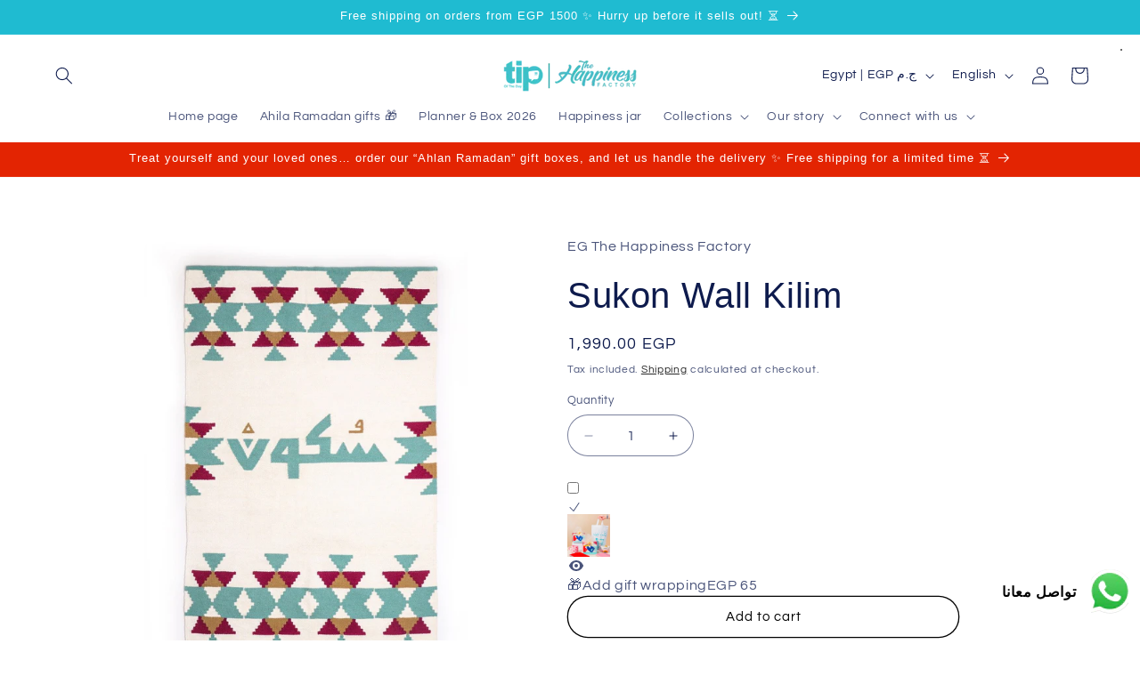

--- FILE ---
content_type: text/css
request_url: https://cdn.shopify.com/extensions/019b894a-0ac1-7700-9372-2f905e8dd40e/kainic-47/assets/widget.css
body_size: 3179
content:
/* Color custom properties */
:root {
    --font-heading-family: Assistant, sans-serif;
    --font-heading-style: normal;
    --font-heading-weight: 400;
    --font-heading-scale: 1.0;
    --color-base-text: 18, 18, 18;
    --color-shadow: 18, 18, 18;
    --color-base-background-1: 255, 255, 255;
    --color-base-background-2: 243, 243, 243;
    --color-base-solid-button-labels: 255, 255, 255;
    --color-base-outline-button-labels: 18, 18, 18;
    --color-base-accent-1: 18, 18, 18;
    --color-base-accent-2: 51, 79, 180;
    --page-width: 160rem;
    --page-width-margin: 0rem;
    --widget-product-card-image-padding: 0.0rem;
    --widget-product-card-corner-radius: 0.0rem;
    --widget-product-card-text-alignment: left;
    --widget-product-card-border-width: 0.0rem;
    --widget-product-card-border-opacity: 0.1;
    --widget-product-card-shadow-opacity: 0.0;
    --widget-product-card-shadow-visible: 0;
    --widget-product-card-shadow-horizontal-offset: 0.0rem;
    --widget-product-card-shadow-vertical-offset: 0.4rem;
    --widget-product-card-shadow-blur-radius: 0.5rem;
    --widget-grid-desktop-vertical-spacing: 8px;
    --widget-grid-desktop-horizontal-spacing: 20px;
    --widget-grid-mobile-vertical-spacing: 4px;
    --widget-grid-mobile-horizontal-spacing: 4px;
    --widget-product-colo-price: #121212;
    --widget-left-padding: 20px;
    --widget-right-padding: 20px;
    --widget-product-font-size: 14px;
    --widget-product-font-weight: 400;
    --widget-product-font-family: 'Work Sans', sans-serif;
    --widget-product-desc-font-color: #121212;
    --widget-product-color-text-savings: #C20000;
}


.w__title {
    margin: 0 auto;
}

.w__page-width {
    margin: 0 auto;
    max-width: 1600px;
}

.w__isolate {
    position: relative;
    z-index: 0;
}


.w__list-unstyled {
    margin: 0;
    padding: 0;
    list-style: none;
}

.w__color-foreground {
    color: rgb(var(--color-foreground));
}

.left {
    text-align: left;
}

.center {
    text-align: center;
}

.right {
    text-align: right;
}

.uppercase {
    text-transform: uppercase;
}

.light {
    opacity: 0.7;
}

a:not([href]) {
    cursor: not-allowed;
}

.w__full-unstyled-link {
    text-decoration: none;
    display: block;
    font-family: var(--widget-product-font-family);
    font-size: var(--widget-product-font-size);
    font-weight: var(--widget-product-font-weight);
    color: var(--widget-product-desc-font-color);
    line-height: calc(1 + .3/max(1,var(--font-heading-scale)));
    word-break: break-word;
    padding: 0;
    /* white-space: nowrap;
    overflow: hidden;
    text-overflow: ellipsis; */
}

.w__full-unstyled-link::first-letter {
    text-transform: capitalize;
}

@media (prefers-reduced-motion) {
    .w__motion-reduce {
        transition: none !important;
        animation: none !important;
    }
}

/* component-grid */
.w__grid__padding {
    padding-left: var(--widget-left-padding);
    padding-right: var(--widget-right-padding);
}

.w__grid {
    display: flex;
    flex-wrap: wrap;
    margin-bottom: 2rem;
    /* padding: 0; */
    list-style: none;
    column-gap: var(--widget-grid-mobile-horizontal-spacing);
    row-gap: var(--widget-grid-mobile-vertical-spacing);
}

@media screen and (min-width: 750px) {
    .w__grid {
        column-gap: var(--widget-grid-desktop-horizontal-spacing);
        row-gap: var(--widget-grid-desktop-vertical-spacing);
    }
}

.w__grid:last-child {
    margin-bottom: 0;
}

.w__grid__item {
    width: calc(25% - var(--widget-grid-mobile-horizontal-spacing) * 3 / 4);
    max-width: calc(50% - var(--widget-grid-mobile-horizontal-spacing) / 2);
    flex-grow: 1;
    flex-shrink: 0;
}

@media screen and (min-width: 750px) {
    .w__grid__item {
        width: calc(25% - var(--widget-grid-desktop-horizontal-spacing) * 3 / 4);
        max-width: calc(50% - var(--widget-grid-desktop-horizontal-spacing) / 2);
    }
}

@media screen and (max-width: 749px) {
    .w__grid__item.w__slider__slide--full-width {
        width: 100%;
        max-width: none;
    }
}

.w__grid--1-col .w__grid__item {
    max-width: 100%;
    width: 100%;
}

.w__grid--3-col .w__grid__item {
    width: calc(33.33% - var(--widget-grid-mobile-horizontal-spacing) * 2 / 3);
}

@media screen and (min-width: 750px) {
    .w__grid--3-col .w__grid__item {
        width: calc(33.33% - var(--widget-grid-desktop-horizontal-spacing) * 2 / 3);
    }
}

.w__grid--2-col .w__grid__item {
    width: calc(50% - var(--widget-grid-mobile-horizontal-spacing) / 2);
}

@media screen and (min-width: 750px) {
    .w__grid--2-col .w__grid__item {
        width: calc(50% - var(--widget-grid-desktop-horizontal-spacing) / 2);
    }

    .w__grid--4-col-tablet .w__grid__item {
        width: calc(25% - var(--widget-grid-desktop-horizontal-spacing) * 3 / 4);
    }

    .w__grid--3-col-tablet .w__grid__item {
        width: calc(33.33% - var(--widget-grid-desktop-horizontal-spacing) * 2 / 3);
    }

    .w__grid--2-col-tablet .w__grid__item {
        width: calc(50% - var(--widget-grid-desktop-horizontal-spacing) / 2);
    }
}

@media screen and (max-width: 989px) {
    .w__grid--1-col-tablet-down .w__grid__item {
        width: 100%;
        max-width: 100%;
    }

    .w__slider--tablet.w__grid--peek {
        margin: 0;
        width: 100%;
    }

    .w__slider--tablet.w__grid--peek .w__grid__item {
        box-sizing: content-box;
        margin: 0;
    }
}

@media screen and (min-width: 990px) {
    .w__grid--6-col-desktop .w__grid__item {
        width: calc(16.66% - var(--widget-grid-desktop-horizontal-spacing) * 5 / 6);
        max-width: calc(16.66% - var(--widget-grid-desktop-horizontal-spacing) * 5 / 6);
    }

    .w__grid--5-col-desktop .w__grid__item {
        width: calc(20% - var(--widget-grid-desktop-horizontal-spacing) * 4 / 5);
        max-width: calc(20% - var(--widget-grid-desktop-horizontal-spacing) * 4 / 5);
    }

    .w__grid--4-col-desktop .w__grid__item {
        width: calc(25% - var(--widget-grid-desktop-horizontal-spacing) * 3 / 4);
        max-width: calc(25% - var(--widget-grid-desktop-horizontal-spacing) * 3 / 4);
    }

    .w__grid--3-col-desktop .w__grid__item {
        width: calc(30% - var(--widget-grid-desktop-horizontal-spacing) * 2 / 3);
        max-width: calc(33.33% - var(--widget-grid-desktop-horizontal-spacing) * 2 / 3);
    }

    .w__grid--2-col-desktop .w__grid__item {
        width: calc(45% - var(--widget-grid-desktop-horizontal-spacing) / 2);
        max-width: calc(50% - var(--widget-grid-desktop-horizontal-spacing) / 2);
    }
}

@media screen and (min-width: 990px) {
    .w__grid--1-col-desktop {
        flex: 0 0 100%;
        max-width: 100%;
    }

    .w__grid--1-col-desktop .w__grid__item {
        width: 100%;
        max-width: 100%;
    }
}

@media screen and (max-width: 749px) {
    .w__grid--peek.w__slider--mobile {
        margin: 0;
        width: 100%;
    }

    .w__grid--peek.w__slider--mobile .w__grid__item {
        box-sizing: content-box;
        margin: 0;
    }

    .w__grid--peek .w__grid__item {
        min-width: 35%;
    }

    .w__grid--peek.w__slider .w__grid__item:first-of-type {
        margin-left: 1.5rem;
    }

    /* Fix to show some space at the end of our sliders in all browsers */
    .w__grid--peek.w__slider:after {
        margin-left: calc(-1 * var(--widget-grid-mobile-horizontal-spacing));
    }

    .w__grid--2-col-tablet-down .w__grid__item {
        width: calc(50% - var(--widget-grid-mobile-horizontal-spacing) / 2);
    }

}

@media screen and (max-width: 989px){
    .w__slider--tablet.w__product-grid {
        scroll-padding-left: 1.5rem;
    }
}

@media screen and (max-width: 989px){
    .w__slider.w__slider--tablet {
        position: relative;
        flex-wrap: inherit;
        overflow-x: auto;
        scroll-snap-type: x mandatory;
        scroll-behavior: smooth;
        scroll-padding-left: 1.5rem;
        -webkit-overflow-scrolling: touch;
        margin-bottom: 1rem;
        -ms-overflow-style: none;  /* Internet Explorer 10+ */
        scrollbar-width: none;  /* Firefox */
    }
    .w__slider::-webkit-scrollbar { 
        display: none;  /* Safari and Chrome */
    }
}

.w__slider-dots {
    display: none;
}

.w__grid-product__vendor {
    text-transform: uppercase;
    color: #000000;
    letter-spacing: .3em;
    font-size: var(--widget-product-font-size);
    margin-top: 5px;
    opacity: .65;
    font-weight: 400;
    font-family: var(--widget-product-font-family);
    line-height: 1.3;
}

.w__grid-product__price--savings {
    color: #c20000;
    color: var(--widget-product-color-text-savings);
    margin-left: 5px;
    white-space: nowrap;
    letter-spacing: 0.0em;
    display: block;
    font-size: var(--widget-product-font-size);
    font-weight: 700;
    font-family: var(--widget-product-font-family);
}

.w__uppercase {
    text-transform: uppercase;
    letter-spacing: .2em;
    /* white-space: nowrap;
    overflow: hidden;
    text-overflow: ellipsis; */
}

.w_letter_spacing_non {
    letter-spacing: 0.0em;
}

.w__grid-product__tags_container{
    font-size: var(--widget-product-font-size);
    position: absolute;
    top: 0px;
    right: 0px;
    width: 100%;
    line-height: 1;
    z-index: 2;
    padding: 0px;
    transition: opacity 0.4s ease 0s;
}

.w__grid-product__tag {
    background-color: #de2a2b;
    color: rgb(255, 255, 255);
    padding: 1px 6px;
    transition: opacity 0.4s ease 0s;
}

@media screen and (max-width: 989px) {
    .w__slider-dots {
        margin: 0 10vw;
        padding: 10px 0 0;
        display: flex;
        justify-content: center;
    }

    .w__slider-dot {
        display: block;
        background-color: #707979;
        border: 1px solid #000000;
        height: 11px;
        width: 11px;
        border-radius: 100%;
        margin: 0 5px;
        cursor: pointer;
        transition: background-color 1s ease;
    }

    .w__slider-dot.active {
        background-color: #ffffff;
    }
}
/* component-media */
.w__media {
    display: block;
    background-color: rgba(var(--color-foreground), 0.1);
    position: relative;
    overflow: hidden;
}

.w__media--transparent {
    background-color: transparent;
}

.w__media>*:not(.zoom):not(.deferred-media__poster-button),
.w__media model-viewer {
    display: block;
    max-width: 100%;
    position: absolute;
    top: 0;
    left: 0;
    height: 100%;
    width: 100%;
}

.w__media>img {
    object-fit: cover;
    object-position: center center;
    transition: opacity 0.4s cubic-bezier(0.25, 0.46, 0.45, 0.94);
}

.w__media--square {
    padding-bottom: 100%;
}

.w__media--portrait {
    padding-bottom: 125%;
}

.w__media--landscape {
    padding-bottom: 66.6%;
}

.w__media--cropped {
    padding-bottom: 56%;
}

.w__media--16-9 {
    padding-bottom: 56.25%;
}

.w__media--circle {
    padding-bottom: 100%;
    border-radius: 50%;
}

.w__media.w__media--hover-effect>img+img {
    opacity: 0;
}

@media screen and (min-width: 990px) {
    .w__media--cropped {
        padding-bottom: 63%;
    }
}

.w__badge {
    border: 1px solid transparent;
    border-radius: var(--badge-corner-radius);
    display: inline-block;
    font-size: 1.2rem;
    letter-spacing: 0.1rem;
    line-height: 1;
    padding: 0.5rem 1.3rem 0.6rem 1.3rem;
    text-align: center;
    background-color: rgb(var(--color-badge-background));
    border-color: rgba(var(--color-badge-border), var(--alpha-badge-border));
    color: rgb(var(--color-foreground));
    word-break: break-word;
}

.w__gradient {
    background: rgb(var(--color-background));
    background: var(--gradient-background);
    background-attachment: fixed;
}

.w__ratio {
    display: flex;
    position: relative;
    align-items: stretch;
}

.w__ratio::before {
    content: '';
    width: 0;
    height: 0;
    padding-bottom: var(--ratio-percent);
}

/* check for flexbox gap in older Safari versions */
@supports not (inset: 10px) {
    .w__grid {
        margin-left: calc(-1 * var(--widget-grid-mobile-horizontal-spacing));
    }

    .w__grid__item {
        padding-left: var(--widget-grid-mobile-horizontal-spacing);
        padding-bottom: var(--widget-grid-mobile-vertical-spacing);
    }

    @media screen and (min-width: 750px) {
        .w__grid {
            margin-left: calc(-1 * var(--widget-grid-desktop-horizontal-spacing));
        }

        .w__grid__item {
            padding-left: var(--widget-grid-desktop-horizontal-spacing);
            padding-bottom: var(--widget-grid-desktop-vertical-spacing);
        }
    }

    .w__grid--gapless .w__grid__item {
        padding-left: 0;
        padding-bottom: 0;
    }

    @media screen and (min-width: 749px) {
        .w__grid--peek .w__grid__item {
            padding-left: var(--widget-grid-mobile-horizontal-spacing);
        }
    }

    .w__product-grid .w__grid__item {
        padding-bottom: var(--widget-grid-mobile-vertical-spacing);
    }

    @media screen and (min-width: 750px) {
        .w__product-grid .w__grid__item {
            padding-bottom: var(--widget-grid-desktop-vertical-spacing);
        }
    }
}

.w__card .w__media {
    width: 100%;
}

.w__card__media,
.w__card .w__media {
    bottom: 0;
    position: absolute;
    top: 0;
}

.w__media {
    display: block;
    background-color: rgba(var(--color-foreground), .1);
    position: relative;
    overflow: hidden;
}

.w__media--transparent {
    background-color: transparent;
}

.w__media.w__media--hover-effect>img+img {
    opacity: 0;
}

.w__card-wrapper {
    color: inherit;
    height: 100%;
    position: relative;
    text-decoration: none;
}

.w__card .w__card__inner .w__card__media {
    overflow: hidden;
    z-index: 0;
    border-radius: calc(var(--border-radius) - var(--border-width) - var(--image-padding));
}

.w__card--standard .w__card__media {
    margin: var(--image-padding);
}

.w__card__media,
.w__card .w__media {
    bottom: 0;
    position: absolute;
    top: 0;
}

.w__card__media {
    margin: var(--image-padding);
    width: calc(100% - 2 * var(--image-padding));
}

.w__card__media,
.w__card .w__media {
    bottom: 0;
    position: absolute;
    top: 0;
}

.w__card:not(.w__ratio) {
    display: flex;
    flex-direction: column;
    height: 100%;
}



.w__product-card-wrapper .w__card,
.w__contains-card--product {
    border: 0;
    --border-radius: var(--widget-product-card-corner-radius);
    --border-width: var(--widget-product-card-border-width);
    --border-opacity: var(--widget-product-card-border-opacity);
    --shadow-horizontal-offset: var(--widget-product-card-shadow-horizontal-offset);
    --shadow-vertical-offset: var(--widget-product-card-shadow-vertical-offset);
    --shadow-blur-radius: var(--widget-product-card-shadow-blur-radius);
    --shadow-opacity: var(--widget-product-card-shadow-opacity);
    --shadow-visible: var(--widget-product-card-shadow-visible);
    --image-padding: var(--widget-product-card-image-padding);
    --text-alignment: var(--widget-product-card-text-alignment);
}

.w__price {
    font-size: var(--widget-product-font-size);
    letter-spacing: 0.1rem;
    line-height: 22px;
    color: var(--widget-product-colo-price);
}

.w__price>* {
    display: inline-block;
    vertical-align: top;
}

.w__price.w__price--unavailable {
    visibility: hidden;
}

.w__price--end {
    text-align: right;
}

.w__price .w__price-item {
    display: inline-block;
    margin: 0 1rem 0 0;
}

.w__price__regular .w__price-item--regular {
    margin-right: 0;
}

.w__price:not(.w__price--show-badge) .w__price-item--last:last-of-type {
    margin: 0;
}

@media screen and (min-width: 750px) {
    .w__price {
        margin-bottom: 0;
    }
}

.w__price--large {
    font-size: 1.6rem;
    line-height: calc(1 + 0.5 / var(--font-body-scale));
    letter-spacing: 0.13rem;
}

@media screen and (min-width: 750px) {
    .w__price--large {
        font-size: 1.8rem;
    }
}

.w__price--sold-out .w__price__availability,
.w__price__regular {
    display: block;
}

.w__price__sale,
.w__price__availability,
.w__price .w__price__badge-sale,
.w__price .w__price__badge-sold-out,
.w__price--on-sale .w__price__regular,
.w__price--on-sale .w__price__availability {
    display: none;
}

.w__price--sold-out .w__price__badge-sold-out,
.w__price--on-sale .w__price__badge-sale {
    display: inline-block;
}

.w__price--on-sale .w__price__sale {
    display: initial;
    flex-direction: row;
    flex-wrap: wrap;
}

.w__price--center {
    display: initial;
    justify-content: center;
}

.w__price--on-sale .w__price-item--regular {
    text-decoration: line-through;
    color: inherit;
    font-size: 1.3rem;
}

.w__card-wrapper {
    color: inherit;
    height: 100%;
    position: relative;
    text-decoration: none;
}

.w__card {
    text-decoration: none;
    text-align: var(--text-alignment);
}

.w__card:not(.w__ratio) {
    display: flex;
    flex-direction: column;
    height: 100%;
}

.w__card.w__card--horizontal {
    --text-alignment: left;
    --image-padding: 0rem;
    flex-direction: row;
    align-items: flex-start;
    gap: 1.5rem;
}

.w__card--horizontal.w__ratio:before {
    padding-bottom: 0;
}

.w__card--card.w__card--horizontal {
    padding: 1.2rem;
}

.w__card--card.w__card--horizontal.w__card--text {
    column-gap: 0;
}

.w__card--card {
    height: 100%;
}

.w__card--card,
.w__card--standard .w__card__inner {
    position: relative;
    box-sizing: border-box;
    border-radius: var(--border-radius);
    border: var(--border-width) solid rgba(var(--color-foreground), var(--border-opacity));
}

.w__card--card:after,
.w__card--standard .w__card__inner:after {
    content: '';
    position: absolute;
    z-index: -1;
    width: calc(var(--border-width) * 2 + 100%);
    height: calc(var(--border-width) * 2 + 100%);
    top: calc(var(--border-width) * -1);
    left: calc(var(--border-width) * -1);
    border-radius: var(--border-radius);
    box-shadow: var(--shadow-horizontal-offset) var(--shadow-vertical-offset) var(--shadow-blur-radius) rgba(var(--color-shadow), var(--shadow-opacity));
}

.w__card .w__card__inner .w__card__media {
    overflow: hidden;
    /* Fix for Safari border bug on hover */
    z-index: 0;
    border-radius: calc(var(--border-radius) - var(--border-width) - var(--image-padding));
}

.w__card--card .w__card__inner .w__card__media {
    border-bottom-right-radius: 0;
    border-bottom-left-radius: 0;
}

.w__card--standard.w__card--text {
    background-color: transparent;
}

.w__card-information {
    text-align: var(--text-alignment);
}

.w__card__media,
.w__card .w__media {
    bottom: 0;
    position: absolute;
    top: 0;
}

.w__card .w__media {
    width: 100%;
}

.w__card__media {
    margin: var(--image-padding);
    width: calc(100% - 2 * var(--image-padding));
}

.w__card--standard .w__card__media {
    margin: var(--image-padding);
}

.w__card__inner {
    width: 100%;
}

.w__card--media .w__card__inner .w__card__content {
    position: relative;
    padding: calc(var(--image-padding) + 1rem);
}

.w__card__content {
    display: grid;
    grid-template-rows: minmax(0, 1fr) max-content minmax(0, 1fr);
    padding: 1rem;
    width: 100%;
    flex-grow: 1;
}

.w__card__content--auto-margins {
    grid-template-rows: minmax(0, auto) max-content minmax(0, auto);
}

.w__card__information {
    grid-row-start: 2;
}

.w__card:not(.w__ratio)>.w__card__content {
    grid-template-rows: max-content minmax(0, 1fr) max-content auto;
}

.w__card__badge {
    align-self: flex-end;
    grid-row-start: 3;
    justify-self: flex-start;
}

.w__card__badge.top {
    align-self: flex-start;
    grid-row-start: 1;
}

.w__card__badge.right {
    justify-self: flex-end;
}

.w__card:not(.w__card--horizontal)>.w__card__content>.w__card__badge {
    margin: 1.3rem;
}

.w__card__media .w__media img {
    height: 100%;
    object-fit: cover;
    object-position: center center;
    width: 100%;
}

.w__card__inner:not(.w__ratio)>.w__card__content {
    height: 100%;
}

.w__card__heading {
    margin-top: 0;
    margin-bottom: 0;
    padding-bottom: 5px !important;
}

.w__card__heading:last-child {
    margin-bottom: 0;
}

.w__card--card.w__card--media>.w__card__content {
    margin-top: calc(0rem - var(--image-padding));
}

.w__card--standard.w__card--text a::after,
.w__card--card .w__card__heading a::after {
    bottom: calc(var(--border-width) * -1);
    left: calc(var(--border-width) * -1);
    right: calc(var(--border-width) * -1);
    top: calc(var(--border-width) * -1);
}

.w__card__heading a::after {
    bottom: 0;
    content: "";
    left: 0;
    position: absolute;
    right: 0;
    top: 0;
    z-index: 1;
}

.w__card__heading a:after {
    outline-offset: 0.3rem;
}

.w__card__heading a:focus:after {
    box-shadow: 0 0 0 0.3rem rgb(var(--color-background)), 0 0 0.5rem 0.4rem rgba(var(--color-foreground), 0.3);
    outline: 0.2rem solid rgba(var(--color-foreground), 0.5);
}

.w__card__heading a:focus-visible:after {
    box-shadow: 0 0 0 0.3rem rgb(var(--color-background)), 0 0 0.5rem 0.4rem rgba(var(--color-foreground), 0.3);
    outline: 0.2rem solid rgba(var(--color-foreground), 0.5);
}

.w__card__heading a:focus:not(:focus-visible):after {
    box-shadow: none;
    outline: 0;
}

.w__card__heading a:focus {
    box-shadow: none;
    outline: 0;
}

.w__card__information {
    grid-row-start: 2;
    /* padding: 1.3rem 1rem; */
}

@media screen and (min-width: 990px) {

    .w__card .w__media.w__media--hover-effect>img:only-child,
    .w__card-wrapper .w__media.w__media--hover-effect>img:only-child {
        transition: transform var(--duration-long) ease;
    }

    .w__card:hover .w__media.w__media--hover-effect>img:first-child:only-child,
    .w__card-wrapper:hover .w__media.w__media--hover-effect>img:first-child:only-child {
        transform: scale(1.03);
    }

    .w__card-wrapper:hover .w__media.w__media--hover-effect>img:first-child:not(:only-child) {
        opacity: 0;
    }

    .w__card-wrapper:hover .w__media.w__media--hover-effect>img+img {
        opacity: 1;
        transition: transform var(--duration-long) ease;
        transform: scale(1.03);
    }

    .underline-links-hover:hover a {
        text-decoration: underline;
        text-underline-offset: 0.3rem;
    }
}


.w__card--standard.w__card--media .w__card__inner .w__card__information,
.w__card--standard.w__card--text:not(.w__card--horizontal)>.w__card__content .w__card__heading,
.w__card--standard:not(.w__card--horizontal)>.w__card__content .w__card__badge,
.w__card--standard.w__card--text.article-card>.w__card__content .w__card__information,
.w__card--standard>.w__card__content .w__card__caption {
    display: none;
}

.w__card--standard>.w__card__content {
    padding: 0;
}

.w__card--standard>.w__card__content .w__card__information {
    padding-left: 0;
    padding-right: 0;
}

.w__card--card.w__card--media .w__card__inner .w__card__information,
.w__card--card.w__card--text .w__card__inner,
.w__card--card.w__card--media>.w__card__content .w__card__badge {
    display: none;
}

.w__card--horizontal .w__card__badge,
.w__card--horizontal.w__card--text .w__card__inner {
    display: none;
}

.w__card--extend-height {
    height: 100%;
}

.w__card--extend-height.w__card--standard.w__card--text,
.w__card--extend-height.w__card--media {
    display: flex;
    flex-direction: column;
}

.w__card--extend-height.w__card--standard.w__card--text .w__card__inner,
.w__card--extend-height.w__card--media .w__card__inner {
    flex-grow: 1;
}

.w__card .icon-wrap {
    margin-left: 0.8rem;
    white-space: nowrap;
    transition: transform var(--duration-short) ease;
    overflow: hidden;
}

.w__card-information>*+* {
    margin-top: 0.5rem;
}

.w__card-information {
    width: 100%;
}

.w__card-information>* {
    line-height: calc(1 + 0.4 / var(--font-body-scale));
    color: rgb(var(--color-foreground));
}

.w__card-information>.w__price {
    color: rgb(var(--color-foreground));
}

.w__card-information>.rating {
    margin-top: 0.4rem;
}

.w__card-information>*:not(.visually-hidden:first-child)+*:not(.rating) {
    margin-top: 0.7rem;
}

.w__card-information .caption {
    letter-spacing: 0.07rem;
}

.w__card-article-info {
    margin-top: 1rem;
}

--- FILE ---
content_type: text/plain
request_url: https://www.google-analytics.com/j/collect?v=1&_v=j102&a=264768139&t=pageview&_s=1&dl=https%3A%2F%2Fhappinessfactorystore.com%2Fen%2Fproducts%2Fsukon-wall-kilim&ul=en-us%40posix&dt=Sukon%20Wall%20Kilim%20%E2%80%93%20EG%20The%20Happiness%20Factory&sr=1280x720&vp=1280x720&_u=YEBAAEABAAAAACAAI~&jid=48112883&gjid=871958141&cid=878419460.1769345433&tid=UA-156924809-1&_gid=2120195535.1769345433&_r=1&_slc=1&gtm=45He61m0n81P45SP4Jv851876466za200zd851876466&gcd=13l3l3l3l1l1&dma=0&tag_exp=103116026~103200004~104527907~104528501~104684208~104684211~105391253~115938465~115938468~116682875~116988315~117041588~117223560&z=2125936711
body_size: -454
content:
2,cG-V0BFFQT799

--- FILE ---
content_type: application/javascript
request_url: https://splendapp-prod.s3.us-east-2.amazonaws.com/app-173/script/81ae4ae5-271c-4cad-9aa1-fe622d51a34e.js
body_size: 2202
content:
if(navigator.userAgent.indexOf("splendapp") != -1 ) {
      var style = document.createElement('style');
      style.innerHTML = `
        header , #pushdaddy-widget , footer, .recommendation-modal__container, .recommendation-modal__backdrop, .locale-selectors__container, .appBanner,.section-header~.shopify-section-group-header-group,.section-header.shopify-section-group-header-group.section-header.shopify-section-group-header-group{
          display: none !important;
        }
a:active{
   opacity:.5 !important
}
.et-mobile-panel-wrapper{
    display: none !important;
}
#fb-root{
    display: none !important;
}
.woocommerce-multi-currency.wmc-sidebar.wmc-right{
    display: none !important;
}
.woocommerce-ordering{
    width: 46%;
    border: none;
}
.woocommerce-ordering select {
    width: 100%;
    border-radius: 8px;
    border-color: #41BEC7;
}
.products-per-page{
     width: 46%;
}
.filter-wrap .products-per-page form {
    width: 100%;
    margin: 0;
}
.filter-wrap select {
    width: 100%;
    border-radius: 8px;
    border-color: #41BEC7;
}
.content-product .product-content-image img, .category-grid img, .categoriesCarousel .category-grid img {
    border-radius: 8px;
}
.woocommerce.archive .page-heading{
    margin: 10px !important;
}

.login a,
.account h1+a,
.customer a{
color:black !important;
}

#customer_login button:after{
    content: 'تسجيل الدخول' !important;
    top: 14px  !important;;
}

input#CustomerPassword::placeholder {
  color: #999;
  font-size: 14px;
  direction: rtl; 
  text-align: right;
}




      `;
      document.head.appendChild(style);




}




const ShopifyCartCount = async () => {
  try {
    const res = await fetch('/cart.js');
    const cart = await res.json();
    const count = cart?.item_count ?? 0;

    console.log('Cart count :', count);

    window.webkit?.messageHandlers?.cordova_iab?.postMessage?.(JSON.stringify({
      type: 'cart-count',
      count: count
    }));
  } catch (e) {
    console.error('no cart count', e);
  }
};

const setupCartCountPolling = () => {
  ShopifyCartCount()

  setInterval(() => {
    ShopifyCartCount();
  }, 5000);
};

setTimeout(() => {
  setupCartCountPolling();
}, 1500);

--- FILE ---
content_type: text/javascript
request_url: https://cdn.shopify.com/extensions/019b894a-0ac1-7700-9372-2f905e8dd40e/kainic-47/assets/console-recommendations.js
body_size: 5201
content:
let media_aspect_ratio = 'square'
let show_secondary_image = false
let show_vendor = false
let show_rating = false
let extend_height = false
let lazy_load = true
let section_id = ''
let horizontal_class = false

const gcp_project_id="production-kainic";
const gcp_region="us-central1";
const gcp_cloud_function = `https://${gcp_region}-${gcp_project_id}.cloudfunctions.net`;
const get_shop_integration_url = `${gcp_cloud_function}/get_integration_params`;
const get_widget_settings = `${gcp_cloud_function}/get_shopify_widget_settings`;

const request_domain = window.Shopify.shop;
const product_currency = window.Shopify.currency.active;

const getCurrentItemId =async()=>{ 
    const productId = window.ShopifyAnalytics.meta?.product?.id;
    if(productId){
        return productId
    }
    return null;
}


const getCurrentVariantId = async()=>{
    try {
        let variantId = window.location.search.split('=')[1];
        if(variantId && typeof parseInt(variantId) ==='number' && parseInt(variantId)!==0){
            return variantId;
        }
        else{
            variantId = window.ShopifyAnalytics.meta.product.variants[0].id;
            if(variantId){
                return variantId;
            }
        }
    } catch (error) {
        return null;
    }
}

const createUniqeId = () => {
    let d = new Date().getTime();
    let uuid = 'xxxxxxxx-xxxx-4xxx-yxxx-xxxxxxxxxxxx'.replace(/[xy]/g, function (c) {
      let r = (d + Math.random() * 16) % 16 | 0;
      d = Math.floor(d / 16);
      return (c == 'x' ? r : (r & 0x3 | 0x8)).toString(16);
    });
    return uuid;
}

//Get widgetSettings variables values
const productRecommendationsSections = document.getElementsByClassName('w__products-recommedations');
let widgetsArr = [];
let widgetsSettingsArr= [];
for (const section of productRecommendationsSections) {
    widgetsArr.push({
        "widget_id" : section.dataset['widgetId'],
        "api_key": section.dataset['widgetApiKey']
    });
    widgetsSettingsArr.push({
        'cardStyle': section.dataset['cardStyle'],
        'cardColorScheme': section.dataset['cardColorScheme'],
        'pageWidth': section.dataset['pageWidth'],
        'soldoutSchemeColor': section.dataset['soldoutSchemeColor']
    })
}

let root = document.documentElement;

//Get [recommendedProdutsList] tag
const recommendedProdutsLists = document.getElementsByClassName('w__products-list');

const dotsContainers = document.getElementsByClassName("w__slider-dots");

//Hide [productRecommendationsSection] as default unit figure that user have recommendation or not;
for(let i=0;i< productRecommendationsSections.length;i++){
    productRecommendationsSections[i].style.display='none';
}

// Create html Element with classes list and attributes and style
const createElementWithFullAttributes = (parentNode, tagType, classes, attributes, styles, innerHTML) => {
    const element = document.createElement(tagType);
    if (classes) {
        element.classList.add(...classes);
    }
    if (attributes) {
        attributes.forEach((attribute) => {
            if(attribute.value!=='null'){
                element.setAttribute(attribute.name, attribute.value)
            }
        })
    }
    if (styles) {
        for (const style in styles) {
            element.style[style] = styles[style];
        }
    }
    if (parentNode) {
        parentNode.appendChild(element);
    }
    if (innerHTML) {
        element.innerHTML = innerHTML;
    }
    return element;
}

// calc style ratio 
const calcRatio = (featured_media,index) => {
    media_aspect_ratio = widgetsSettingsArr[index]['imageRatio'];
    let ratio = 1;
    if (featured_media && media_aspect_ratio === "portrait") {
        ratio = 0.8;
    }
    else if (featured_media && media_aspect_ratio === "adapt") {
        ratio = featured_media.width / featured_media.height ;
    }
    if (ratio === 0 || ratio === null) {
        ratio = 1;
    }
    return ratio;
}

const CommaFormatted=(amount)=> {
    amount = parseFloat(amount).toFixed(2)
    return amount.toString().replace(/\B(?=(\d{3})+(?!\d))/g, ",");
}

const calcDiscountRatio=(price, comparePrice)=>{
    let diffPrice = comparePrice - price;
    let ratio = diffPrice * 100;
    ratio = ratio / comparePrice;
    ratio = Math.round(ratio)
    return ratio;
}

// create wrapper card that contain product [media + content]
const createCardWrapper =(parentNode,product,ratio,index)=>{
    const cardWrapper=createElementWithFullAttributes(parentNode,'div',["card-wrapper","w__card-wrapper","product-card-wrapper","w__product-card-wrapper","underline-links-hover","w__underline-links-hover"],null,null,null);
    const card = createElementWithFullAttributes(cardWrapper,'div',[
        'card',
        'w__card',
        `card--${widgetsSettingsArr[index]['cardStyle']}`,
        `w__card--${widgetsSettingsArr[index]['cardStyle']}`,
        `${product.image? 'card--media':'card--text'}`,
        `${product.image? 'w__card--media':'w__card--text'}`,
        `${widgetsSettingsArr[index]['cardStyle']==='card'? `color-${widgetsSettingsArr[index]['cardColorScheme']}`:null}`,
        `${widgetsSettingsArr[index]['cardStyle']==='card'? `w__color-${widgetsSettingsArr[index]['cardColorScheme']}`:null}`,
        `${widgetsSettingsArr[index]['cardStyle']==='card'? 'gradient':null}`,
        `${widgetsSettingsArr[index]['cardStyle']==='card'? 'w__gradient':null}`,
        `${extend_height? 'card--extend-height':null}`,
        `${extend_height? 'w__card--extend-height':null}`,
        `${product.image===null&& widgetsSettingsArr[index]['cardStyle']==='card'? 'ratio':null}`,
        `${product.image===null&& widgetsSettingsArr[index]['cardStyle']==='card'? 'w__ratio':null}`,
        `${horizontal_class? 'card--horizontal':null}`,
        `${horizontal_class? 'w__card--horizontal':null}`
    ],[{
        name:'style',value:`--ratio-percent:${(1/ratio)*100}%`
    }],null,null);
    const cardInner= createElementWithFullAttributes(card,'div',[
        'card__inner',
        'w__card__inner',
        `${widgetsSettingsArr[index]['cardStyle']==='standard'? `color-${widgetsSettingsArr[index]['cardColorScheme']}`:null}`,
        `${widgetsSettingsArr[index]['cardStyle']==='standard'? `w__color-${widgetsSettingsArr[index]['cardColorScheme']}`:null}`,
        `${widgetsSettingsArr[index]['cardStyle']==='standard'? 'gradient':null}`,
        `${widgetsSettingsArr[index]['cardStyle']==='standard'? 'w__gradient':null}`,
        `${product.image||widgetsSettingsArr[index]['cardStyle']==='standard'? 'ratio':null}`,
        `${product.image||widgetsSettingsArr[index]['cardStyle']==='standard'? 'w__ratio':null}`
    ],[{
        name:'style',value:`--ratio-percent:${(1/ratio)*100}%`
    }],null,null)
    createCardMedia(cardInner,product,index);
    createCardContent(card,product,index);
}

// create media sub-card for product that contain product main img
const createCardMedia =(parentNode,product,index)=>{
    const cardMedia = createElementWithFullAttributes(parentNode,'div',['card__media','w__card__media'],null,null,null);
    const media =createElementWithFullAttributes(cardMedia,'div',["media","w__media","media--transparent", "w__media--transparent" ,"media--hover-effect", "w__media--hover-effect" ],null,null,null);
    const productHandleLink = createElementWithFullAttributes(media,'a',null,[
        {name:'href',value:`/products/${product.handle}`}
    ],null,null)
    productHandleLink.addEventListener("click", function(){
        const event_generated_ts= Date.now();
        collectWidgetClick(product,index);
    });
    if(product.image){
        createElementWithFullAttributes(productHandleLink,'img',['motion-reduce','w__motion-reduce'],[
            {name:'srcset',value:
            `
            ${product.image.width>=165 ? `${product.image.src}&165w,`:''}
            ${product.image.width>=360 ? `${product.image.src}&360w,`:''}
            ${product.image.width>=533 ? `${product.image.src}&533w,`:''}
            ${product.image.width>=720 ? `${product.image.src}&720w,`:''}
            ${product.image.width>=940 ? `${product.image.src}&940w,`:''}
            ${product.image.width>=1066 ? `${product.image.src}&1066w,`:''}
            ${product.image.src}&${product.image.width}w`},
            {name:'src',value:`${product.image.src}&533w`},
            {name:'alt',value: `${product.image.alt}`},
            {name:'width',value:`${product.image.width}`},
            {name:'height',value:`${product.image.height}`},
            {name:'loading',value:`${lazy_load? 'lazy':null}`},
            {name:'sizes',value:`(min-width): ${widgetsSettingsArr[index]['pageWidth']}px ${(widgetsSettingsArr[index]['pageWidth']-130)/4}px, (min-width: 990px) calc((100vw - 130px) / 4), (min-width: 750px) calc((100vw - 120px) / 3), calc((100vw - 35px) / 2)`}
        ],null,null)

        const widgetShowComparedPrice = widgetsSettingsArr[index]['showComparedPrice'];
    
        if(product.compare_at_price && product.compare_at_price > product.price  && widgetShowComparedPrice){
            const tagContainer = createElementWithFullAttributes(productHandleLink,'div',['w__grid-product__tags_container'],null,{'display': 'flex', 'flex-direction': 'row-reverse'},null);
            createElementWithFullAttributes(tagContainer,'div',['w__grid-product__tag'],null,null,`${calcDiscountRatio(product.price,product.compare_at_price)}%`);
        }
    }
}

// create card content that contain media describation for media contenet and sell-out badge 
const createCardContentInner = (parentNode,product)=>{
    const cardContent = createElementWithFullAttributes(parentNode,'div',['card__content','w__card__content'],null,null,null);
    const cardInfo = createElementWithFullAttributes(cardContent,'div',['card__information','w__card__information'],null,null,null);
    const cardHeading = createElementWithFullAttributes(cardInfo,'h3',['card__heading','w__card__heading'],null,null,null);
    const cardHandle=createElementWithFullAttributes(cardHeading,'a',['full-unstyled-link','w__full-unstyled-link'],[
        {name:'href',value:`/products/${product.handle}`}
    ],null,`${product.title}`);

    cardHandle.addEventListener("click", function(){
        const event_generated_ts= Date.now();
        collectWidgetClick(product);
    });
}

// create content card the contain product title and price 
const createCardContent = (parentNode,product,index)=>{
    const cardContent = createElementWithFullAttributes(parentNode,'div',['card__content','w__card__content'],null,null,null);
    const cardInfo = createElementWithFullAttributes(cardContent,'div',['card__information','w__card__information',widgetsSettingsArr[index]['alignText']],null,null,null);
    if(widgetsSettingsArr[index]['showBrand']){
        createElementWithFullAttributes(cardInfo,'div',['w__grid-product__vendor'],null,null,`${product.vendor}`);
    }
    const cardHeading = createElementWithFullAttributes(cardInfo,'h3',[
        'card__heading',
        'w__card__heading',
        `${product.image||widgetsSettingsArr[index]['cardStyle']==='standard' ? 'h5':null}`
    ],null,null,null);
    const cardHandle=createElementWithFullAttributes(cardHeading,'a',['full-unstyled-link','w__full-unstyled-link',
    `${widgetsSettingsArr[index]['showBrand']? 'w__uppercase': null}`],[
        {name:'href',value:`/products/${product.handle}`}
    ],null,`${product.title}`);

    cardHandle.addEventListener("click", function(){
        collectWidgetClick(product,index);
    });

    createPriceCard(cardInfo,product,index);
    createProductsVariants(cardInfo,product,index);
}

// create price sub-card for product
const createPriceCard = (parentNode,product,index) =>{
    const cardInfo = createElementWithFullAttributes(parentNode,'div',['card__information','w__card__information'],null,null,null);
    const price =createElementWithFullAttributes(cardInfo,'div',[
        'price',
        'w__price',
        `${product.available ===false ? 'price--sold-out': null}`,
        `${product.available ===false ? 'w__price--sold-out': null}`,
        `${product.price_varies===false && product.compare_at_price_varies? 'price--no-compare':null}`,
        `${product.price_varies===false && product.compare_at_price_varies? 'w__price--no-compare':null}`
    ],null,null,null);
    const priceContainer = createElementWithFullAttributes(price,'div',['price__container','w__price__container'],null,null,null);

    const widgetShowComparedPrice = widgetsSettingsArr[index]['showComparedPrice']
    const currencyAbbreviation = widgetsSettingsArr[index]['currencyAbbreviation']

    const priceRegular =createElementWithFullAttributes(priceContainer,'div',['price__regular','w__price__regular',widgetShowComparedPrice? 'w_letter_spacing_non':null],null,null,null);

    if(product.compare_at_price && product.compare_at_price > product.price && widgetShowComparedPrice){
        createElementWithFullAttributes(priceRegular,'del',['price-item','w__price-item','price-item--regular','w__price-item--regular'],null,null,`${currencyAbbreviation? currencyAbbreviation: 'LE'} ${CommaFormatted(product.compare_at_price)}`);
    }
    createElementWithFullAttributes(priceRegular,'span',['price-item','w__price-item','price-item--regular','w__price-item--regular'],null,null,`${product.compare_at_price && product.compare_at_price > product.price && widgetShowComparedPrice? '&nbsp;': ''}${currencyAbbreviation? currencyAbbreviation: 'LE'} ${CommaFormatted(product.price)}`);
    if(product.compare_at_price && product.compare_at_price > product.price && widgetShowComparedPrice){
        createElementWithFullAttributes(priceRegular,'span',['w__grid-product__price--savings'],null,null,`Save ${calcDiscountRatio(product.price,product.compare_at_price)}%`);
    }
}

const createProductsVariants = (parentNode, product, index) => {
    let numberColorVariant = 0;

    product.options.forEach((productOpt)=>{
        if(productOpt.name === 'Color'){
            numberColorVariant = productOpt.values.length;
        }
    })
    const widgetShowAvailableVariants = widgetsSettingsArr[index]['showComparedPrice'];

    if(numberColorVariant&&widgetShowAvailableVariants){
        createElementWithFullAttributes(parentNode,'div',['h5'],null,{'font-size':'0.7em'},`AVAILABLE IN ${numberColorVariant} COLORS`)
    }
}

// Create product Card UI using Product data and style_Obj to custom Product card style
const createProductCard = (product,index) => {
    const li = createElementWithFullAttributes(null, "li", ['grid__item','w__grid__item'], null, null, null);
    const ratio =calcRatio(product.image,index);
    createCardWrapper(li,product,ratio,index);
    return li;
}

async function getCookie (cname) {
    let name = cname + "=";
    let decodedCookie = decodeURIComponent(document.cookie);
    let ca = decodedCookie.split(';');
    for(let i = 0; i <ca.length; i++) {
        let c = ca[i];
        while (c.charAt(0) == ' ') {
            c = c.substring(1);
        }
        if (c.indexOf(name) == 0) {
            return c.substring(name.length, c.length);
        }
    }
    return null;
}

const createAnonUid =async()=>{
    const anonUserId = createUniqeId();
    document.cookie=`anon_uid=${anonUserId}; expires=${new Date(new Date().getTime()+60*60*1000*24*365).toGMTString()}; path=/`;
    return anonUserId;
}

// Get customerID for request's body
const geAnonUid = async function () {
    const anon_uid = await getCookie('anon_uid');
    return anon_uid;
}

const getLoggedinUid = async function() {
    const loggedin_uid = await getCookie('loggedin_uid');
    return loggedin_uid;
}

// Get sessionID for request's body
var getSessionId =async function () {
    let sid = await getCookie('sid');
    return sid
}

// get ProjectId from Firestore integration record
const getIntegrationData =async () => {
    const response =await fetch(get_shop_integration_url,
    {
        method:'POST',
        body: JSON.stringify(
            {
                request_domain: request_domain
            }),
        headers: {
            'Content-Type': 'application/json',
        }
    });
    if(response.ok){
        const res = await response.json();
        const integration = res.integration;
        return [integration.project_id,integration.tracker_id,integration.tracker_apk,integration.integration_id];
    }
    return null;
}

//Send the post request using URL and request body
const sendPostRequest = async (url, reqBody) => {
    const res = await fetch(url, {
        method: 'POST',
        headers: {
            'accept': '*/*',
            'origin': 'HTTP_ORIGIN',
            'Content-Type': 'application/json'
        },
        body: JSON.stringify(reqBody)
    })
    if(res.ok){
        const result = await res.json();
        return result;
    }
    return undefined;
}

let kainic_pid;
let kainic_tid;
let tracker_api_key;
let integration_id;

let uid;
let sid;
let model_id;

// Call prediction API to get recommendtions rank for products
const callPredictionEndpoint = async (index) => {
    const url = `${gcp_cloud_function}/predictor/get_model_prediction?api_key=${widgetsSettingsArr[index]['apiKey']}`;
    const platform = 'web';

    const useVariant = widgetsSettingsArr[index]['useVariant'];
    const itemId = useVariant? await getCurrentVariantId() : await getCurrentItemId();
    
    let iid = itemId ? itemId.toString() : undefined;

    let isSimilarItems = widgetsSettingsArr[index]['recommendationMode'] === 'get_similar_items';

    iid = isSimilarItems ? iid : undefined;

    const reqBody = {
        kainic_pid: kainic_pid,
        kainic_mid: widgetsSettingsArr[index]['entityId'],
        platform,
        anon_uid: await geAnonUid(),
        loggedin_uid: await getLoggedinUid(),
        sid: await getSessionId(),
        iid: iid,
        type: 'all_products',
        top_k: widgetsSettingsArr[index]['productsToShow'],
        return_full_items_data: true,
        exploration_rate: widgetsSettingsArr[index]['explorationRate'] ? widgetsSettingsArr[index]['explorationRate'] : 0
    }

    let products;
    // call the recommendation API
    const res = await sendPostRequest(url, reqBody);
    // Check if request Success
    if (res?.status==="success") {
        products = res.data?.items;
        return products;
    } 
    return products;
}   

const callGetExperimentPrediction =async(index)=>{
    const url = `${gcp_cloud_function}/predictor/get_experiment_prediction?api_key=${widgetsSettingsArr[index]['apiKey']}`;
    const platform = 'web';

    const useVariant = widgetsSettingsArr[index]['useVariant'];
    const itemId = useVariant? await getCurrentVariantId() : await getCurrentItemId();

    let iid = itemId ? itemId.toString() : undefined;

    const reqBody = {
        kainic_pid: kainic_pid,
        kainic_exp_id: widgetsSettingsArr[index]['entityId'],
        platform,
        anon_uid: await geAnonUid(),
        loggedin_uid: await getLoggedinUid(),
        sid: await getSessionId(),
        iid: iid,
        type: 'all_products',
        top_k: widgetsSettingsArr[index]['productsToShow'],
        return_full_items_data: true,
        exploration_rate: widgetsSettingsArr[index]['explorationRate'] ? widgetsSettingsArr[index]['explorationRate'] : 0
    }

    let products;
    // call the recommendation API
    const res = await sendPostRequest(url, reqBody);
    // Check if request Success
    if (res?.status==="success") {
        products = res.data?.items;
        model_id = res.data?.kainic_mid;
        return products;
    } 
    return products;
}

const collectWidgetClick = async (product,index) => {
    const url = `${gcp_cloud_function}/collector/collect/custom/${kainic_pid}/${kainic_tid}?api_key=${tracker_api_key}`;
    const platform = navigator?.userAgent.includes('Mobile') ? 'mobile':'web';

    const variantId = product.handle.split("?variant=")[1];

    const eventBody = {
        pv_id: null,
        platform: platform ? platform : 'web',
        category: 'ecom',
        action: 'widgetItemView',
        label: variantId,
        value: parseFloat(product.price),
        data: [{
            key: 'product_name',
            value: product.title
        },
        {
            key: 'parent_id',
            value: product.parent_id
        },
        {
            key: 'widget_id',
            value: widgetsArr[index]['widget_id']
        }],
        anon_uid: await geAnonUid(),
        loggedin_uid: await getLoggedinUid(),
        sid: await getSessionId(),
        eid: createUniqeId(),
        event_generated_unix_ts:  Math.round(+new Date()/1000)
    }
    const res = await sendPostRequest(url,[eventBody]);
    return false;
}

const createSlideshow = (products,index) =>{
    dotsContainers[index].textContent = '';
    
    let dotsDisplay = getComputedStyle(dotsContainers[index]).display;
    if(dotsDisplay!=='none'){
        let slidesNumber = Math.ceil(products.length / widgetsSettingsArr[index]['columnsMobile']);
        for (let i = 0; i < slidesNumber; i++) {
            const dotElement = document.createElement('div');
            dotElement.classList.add('w__slider-dot');
            dotsContainers[index].appendChild(dotElement);
        };

        let dots = dotsContainers[index].querySelectorAll(".w__slider-dot");

        dots.forEach((dot) => {
            dot.addEventListener("click", carouselDot);
        });
        
        let dotIndex = 0;

        function carouselDisplay() {
            dots.forEach((dot) => {
                dot.classList.remove("active");
            });

            recommendedProdutsLists[index].scrollLeft = (recommendedProdutsLists[index].scrollWidth/products.length) * widgetsSettingsArr[index]['columnsMobile'] * dotIndex;
            
            dots[dotIndex].classList.add("active");
        }

        function carouselDot() {
            dotIndex = Array.from(this.parentNode.children).indexOf(this);
            carouselDisplay();
        }

        carouselDisplay();
    }
}

const appendStyleTagInParentProductsListSection =(index)=>{
    const widgetStyle = document.createElement('style');
    widgetStyle.innerHTML = `
        .w__section-padding {
            padding-top: ${ widgetsSettingsArr[index]['paddingTop']}px;
            padding-bottom: ${ widgetsSettingsArr[index]['paddingBottom']}px;
        }
    `;
    recommendedProdutsLists[index].parentElement.parentElement.parentElement.prepend(widgetStyle);
}

const customizeWidgetHeader =(index)=>{
    const collectionTitle = document.getElementsByClassName('w__collection__title')[index];
    if(widgetsSettingsArr[index]['heading']){
        createElementWithFullAttributes(collectionTitle,'h2',['title','w__title', widgetsSettingsArr[index]['headingSize'],'w__grid__padding'],null,{
            'display': widgetsSettingsArr[index]['headingCenter'] ? 'flex':null,
            'justify-content': widgetsSettingsArr[index]['headingCenter']? 'center':null,
            'margin-bottom': '30px'
        },widgetsSettingsArr[index]['heading'])
    }
}

const addCustomClassesToProductsList =(index)=>{
    recommendedProdutsLists[index].classList.add(
        `grid--${widgetsSettingsArr[index]['columnsDesktop']}-col-desktop`,
        `w__grid--${widgetsSettingsArr[index]['columnsDesktop']}-col-desktop`,
        `grid--${ widgetsSettingsArr[index]['columnsMobile']}-col-tablet-down`,
        `w__grid--${ widgetsSettingsArr[index]['columnsMobile']}-col-tablet-down`
    )

    if(widgetsSettingsArr[index]['mobileSlideshow']){
        recommendedProdutsLists[index].classList.add("w__slider","w__slider--tablet");
    }
}

const addCustomClassesToParentProductsListSection = (index)=>{
    const recommendationsParentSection = document.getElementsByClassName('w__recommendations_parent_section')[index];
    recommendationsParentSection.classList.add(`color-${widgetsSettingsArr[index]['colorScheme']}`);
}

async function initWidgetByIndex(i){

    appendStyleTagInParentProductsListSection(i);   

    addCustomClassesToParentProductsListSection(i);

    customizeWidgetHeader(i);

    addCustomClassesToProductsList(i);

    let products;
    if(widgetsSettingsArr[i]['runExperiment']){
        products = await callGetExperimentPrediction(i);
    }
    else{
        products = await callPredictionEndpoint(i);
    }
    
    if(products&& products.length>0){
        productRecommendationsSections[i].style.display='block';
    }
    const handleIntersection = async(entries, observer) => {
        if (!entries[0].isIntersecting) return;
        observer.unobserve(productRecommendationsSections[i]);
        products.forEach((product)=>{
            const productCard = createProductCard(product,i);
            recommendedProdutsLists[i].appendChild(productCard);
        })
        let mobileSlideshow = widgetsSettingsArr[i]['mobileSlideshow']; 
        if(mobileSlideshow){
            root.style.setProperty('--widget-grid-mobile-horizontal-spacing',`${(widgetsSettingsArr[i]['paddingLeft'] + widgetsSettingsArr[i]['paddingRight']) / 2 }px`);
            visualViewport.addEventListener("resize", () => {
                createSlideshow(products,i);
            });
            createSlideshow(products,i);
            recommendedProdutsLists[i].addEventListener('scroll',()=>{
                let dotIndex =0;
                if(recommendedProdutsLists[i].scrollLeft === 0){
                    dotIndex = 0;
                }   
                else{
                    dotIndex = (recommendedProdutsLists[i].scrollLeft + ((recommendedProdutsLists[i].scrollWidth/products.length) * widgetsSettingsArr[i]['columnsMobile']) )/ ((recommendedProdutsLists[i].scrollWidth/products.length) * widgetsSettingsArr[i]['columnsMobile'])
                    dotIndex = Math.floor(dotIndex);
                }

                let dots = dotsContainers[i].querySelectorAll(".w__slider-dot");
                dots.forEach((dot) => {
                    dot.classList.remove("active");
                });
                dots[dotIndex].classList.add("active");
            })
        }
    };
    
    const observer = new IntersectionObserver(handleIntersection, { rootMargin: '0px 0px 200px 0px' });
    observer.observe(productRecommendationsSections[i]);
}

(async()=>{
    const responseIntegration = await getIntegrationData();
    [kainic_pid, kainic_tid, tracker_api_key, integration_id] = responseIntegration;

    const res = await Promise.all(widgetsArr.map((widgetCred)=>{
        const url = `${get_widget_settings}?api_key=${widgetCred.api_key}`;
        
        const eventBody = {
            "kainic_pid": kainic_pid,
            "kainic_iid": integration_id,
            "widget_id": widgetCred.widget_id
        }

        return sendPostRequest(url,eventBody);
    }))

    widgetsSettingsArr = res.map((resp,i)=>{
        return {...widgetsSettingsArr[i] , ...resp.settings};
    })

    root.style.setProperty('--widget-product-colo-price', widgetsSettingsArr[0]['productPriceColor']);
    root.style.setProperty('--widget-left-padding',`${widgetsSettingsArr[0]['paddingLeft']}px`);
    root.style.setProperty('--widget-right-padding',`${widgetsSettingsArr[0]['paddingRight']}px`);
    root.style.setProperty('--widget-product-font-size',`${widgetsSettingsArr[0]['fontSize']}px`);
    root.style.setProperty('--widget-product-font-weight',widgetsSettingsArr[0]['fontWeight']);
    root.style.setProperty('--widget-product-font-family',widgetsSettingsArr[0]['fontFamily']);
    root.style.setProperty('--widget-product-desc-font-color',widgetsSettingsArr[0]['descFontColor']);

    const widgetsRequestsArr = [];

    for(let i=0;i < widgetsSettingsArr.length;i++){
        widgetsRequestsArr.push(initWidgetByIndex(i));
    }
    await Promise.all(widgetsRequestsArr);    
})();

let styleSheets = document.getElementsByTagName("link");
let hasConfig = false;
let widgetStyleheet = null;
for(let i = 0; i < styleSheets.length; i++) {
    let styleSheet = styleSheets[i];
    let href = styleSheet.href;
    if(href.includes('base.css')){
        hasConfig = true;
    }
    if(href.includes('widget.css')){
        widgetStyleheet = styleSheets[i];
    }
}
// if(hasConfig){
//     widgetStyleheet.disabled = true;
// }


--- FILE ---
content_type: text/javascript
request_url: https://happinessfactorystore.com/cdn/shop/t/6/compiled_assets/scripts.js?v=2111
body_size: 668
content:
(function(){var __sections__={};(function(){for(var i=0,s=document.getElementById("sections-script").getAttribute("data-sections").split(",");i<s.length;i++)__sections__[s[i]]=!0})(),function(){if(__sections__.header)try{class StickyHeader extends HTMLElement{constructor(){super()}connectedCallback(){this.header=document.querySelector(".section-header"),this.headerIsAlwaysSticky=this.getAttribute("data-sticky-type")==="always"||this.getAttribute("data-sticky-type")==="reduce-logo-size",this.headerBounds={},this.setHeaderHeight(),window.matchMedia("(max-width: 990px)").addEventListener("change",this.setHeaderHeight.bind(this)),this.headerIsAlwaysSticky&&this.header.classList.add("shopify-section-header-sticky"),this.currentScrollTop=0,this.preventReveal=!1,this.predictiveSearch=this.querySelector("predictive-search"),this.onScrollHandler=this.onScroll.bind(this),this.hideHeaderOnScrollUp=()=>this.preventReveal=!0,this.addEventListener("preventHeaderReveal",this.hideHeaderOnScrollUp),window.addEventListener("scroll",this.onScrollHandler,!1),this.createObserver()}setHeaderHeight(){document.documentElement.style.setProperty("--header-height",`${this.header.offsetHeight}px`)}disconnectedCallback(){this.removeEventListener("preventHeaderReveal",this.hideHeaderOnScrollUp),window.removeEventListener("scroll",this.onScrollHandler)}createObserver(){new IntersectionObserver((entries,observer2)=>{this.headerBounds=entries[0].intersectionRect,observer2.disconnect()}).observe(this.header)}onScroll(){const scrollTop=window.pageYOffset||document.documentElement.scrollTop;if(!(this.predictiveSearch&&this.predictiveSearch.isOpen)){if(scrollTop>this.currentScrollTop&&scrollTop>this.headerBounds.bottom){if(this.header.classList.add("scrolled-past-header"),this.preventHide)return;requestAnimationFrame(this.hide.bind(this))}else scrollTop<this.currentScrollTop&&scrollTop>this.headerBounds.bottom?(this.header.classList.add("scrolled-past-header"),this.preventReveal?(window.clearTimeout(this.isScrolling),this.isScrolling=setTimeout(()=>{this.preventReveal=!1},66),requestAnimationFrame(this.hide.bind(this))):requestAnimationFrame(this.reveal.bind(this))):scrollTop<=this.headerBounds.top&&(this.header.classList.remove("scrolled-past-header"),requestAnimationFrame(this.reset.bind(this)));this.currentScrollTop=scrollTop}}hide(){this.headerIsAlwaysSticky||(this.header.classList.add("shopify-section-header-hidden","shopify-section-header-sticky"),this.closeMenuDisclosure(),this.closeSearchModal())}reveal(){this.headerIsAlwaysSticky||(this.header.classList.add("shopify-section-header-sticky","animate"),this.header.classList.remove("shopify-section-header-hidden"))}reset(){this.headerIsAlwaysSticky||this.header.classList.remove("shopify-section-header-hidden","shopify-section-header-sticky","animate")}closeMenuDisclosure(){this.disclosures=this.disclosures||this.header.querySelectorAll("header-menu"),this.disclosures.forEach(disclosure=>disclosure.close())}closeSearchModal(){this.searchModal=this.searchModal||this.header.querySelector("details-modal"),this.searchModal.close(!1)}}customElements.define("sticky-header",StickyHeader)}catch(e){console.error(e)}}(),function(){if(!(!__sections__["new-full-width"]&&!window.DesignMode))try{document.addEventListener("DOMContentLoaded",function(){function initializeSlider(sectionId){const sliderContainer=document.getElementById("slider-"+sectionId);if(!sliderContainer)return;const slider=document.getElementById("slider-inner-"+sectionId),slides=sliderContainer.querySelectorAll(".slider-item"),slideCount=slides.length;if(slideCount<=1)return;const autoplay=sliderContainer.getAttribute("data-autoplay")==="true",autoplaySpeed=parseInt(sliderContainer.getAttribute("data-autoplay-speed"))||1e3;let currentIndex=0,isAnimating=!1,autoplayInterval;const firstSlideClone=slides[0].cloneNode(!0);slider.appendChild(firstSlideClone);function nextSlide(){isAnimating||(isAnimating=!0,currentIndex++,slider.style.transform=`translateX(-${currentIndex*100}%)`,currentIndex>=slideCount?setTimeout(()=>{slider.style.transition="none",currentIndex=0,slider.style.transform="translateX(0)",setTimeout(()=>{slider.style.transition="transform 0.5s ease",isAnimating=!1},10)},500):setTimeout(()=>{isAnimating=!1},500))}function startAutoplay(){autoplay&&slideCount>1&&(autoplayInterval=setInterval(nextSlide,autoplaySpeed))}function stopAutoplay(){autoplayInterval&&(clearInterval(autoplayInterval),autoplayInterval=null)}sliderContainer.addEventListener("mouseenter",stopAutoplay),sliderContainer.addEventListener("mouseleave",startAutoplay),startAutoplay(),sliderContainer._cleanup=function(){stopAutoplay(),sliderContainer.removeEventListener("mouseenter",stopAutoplay),sliderContainer.removeEventListener("mouseleave",startAutoplay)}}initializeSlider("{{ section.id }}")})}catch(e){console.error(e)}}()})();
//# sourceMappingURL=/cdn/shop/t/6/compiled_assets/scripts.js.map?v=2111
